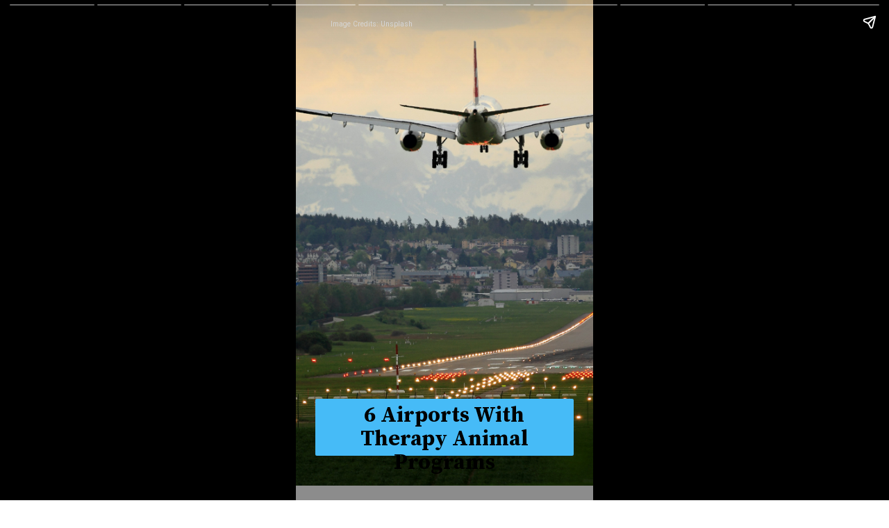

--- FILE ---
content_type: text/html; charset=utf-8
request_url: https://curlytales.com/web-stories/6-airports-with-therapy-animal-programs/
body_size: 11360
content:
<!DOCTYPE html>
<html amp="" lang="en-US" transformed="self;v=1" i-amphtml-layout=""><head><meta charset="utf-8"><meta name="viewport" content="width=device-width,minimum-scale=1"><link rel="modulepreload" href="https://cdn.ampproject.org/v0.mjs" as="script" crossorigin="anonymous"><link rel="preconnect" href="https://cdn.ampproject.org"><link rel="preload" as="script" href="https://cdn.ampproject.org/v0/amp-story-1.0.js"><style amp-runtime="" i-amphtml-version="012512221826001">html{overflow-x:hidden!important}html.i-amphtml-fie{height:100%!important;width:100%!important}html:not([amp4ads]),html:not([amp4ads]) body{height:auto!important}html:not([amp4ads]) body{margin:0!important}body{-webkit-text-size-adjust:100%;-moz-text-size-adjust:100%;-ms-text-size-adjust:100%;text-size-adjust:100%}html.i-amphtml-singledoc.i-amphtml-embedded{-ms-touch-action:pan-y pinch-zoom;touch-action:pan-y pinch-zoom}html.i-amphtml-fie>body,html.i-amphtml-singledoc>body{overflow:visible!important}html.i-amphtml-fie:not(.i-amphtml-inabox)>body,html.i-amphtml-singledoc:not(.i-amphtml-inabox)>body{position:relative!important}html.i-amphtml-ios-embed-legacy>body{overflow-x:hidden!important;overflow-y:auto!important;position:absolute!important}html.i-amphtml-ios-embed{overflow-y:auto!important;position:static}#i-amphtml-wrapper{overflow-x:hidden!important;overflow-y:auto!important;position:absolute!important;top:0!important;left:0!important;right:0!important;bottom:0!important;margin:0!important;display:block!important}html.i-amphtml-ios-embed.i-amphtml-ios-overscroll,html.i-amphtml-ios-embed.i-amphtml-ios-overscroll>#i-amphtml-wrapper{-webkit-overflow-scrolling:touch!important}#i-amphtml-wrapper>body{position:relative!important;border-top:1px solid transparent!important}#i-amphtml-wrapper+body{visibility:visible}#i-amphtml-wrapper+body .i-amphtml-lightbox-element,#i-amphtml-wrapper+body[i-amphtml-lightbox]{visibility:hidden}#i-amphtml-wrapper+body[i-amphtml-lightbox] .i-amphtml-lightbox-element{visibility:visible}#i-amphtml-wrapper.i-amphtml-scroll-disabled,.i-amphtml-scroll-disabled{overflow-x:hidden!important;overflow-y:hidden!important}amp-instagram{padding:54px 0px 0px!important;background-color:#fff}amp-iframe iframe{box-sizing:border-box!important}[amp-access][amp-access-hide]{display:none}[subscriptions-dialog],body:not(.i-amphtml-subs-ready) [subscriptions-action],body:not(.i-amphtml-subs-ready) [subscriptions-section]{display:none!important}amp-experiment,amp-live-list>[update]{display:none}amp-list[resizable-children]>.i-amphtml-loading-container.amp-hidden{display:none!important}amp-list [fetch-error],amp-list[load-more] [load-more-button],amp-list[load-more] [load-more-end],amp-list[load-more] [load-more-failed],amp-list[load-more] [load-more-loading]{display:none}amp-list[diffable] div[role=list]{display:block}amp-story-page,amp-story[standalone]{min-height:1px!important;display:block!important;height:100%!important;margin:0!important;padding:0!important;overflow:hidden!important;width:100%!important}amp-story[standalone]{background-color:#000!important;position:relative!important}amp-story-page{background-color:#757575}amp-story .amp-active>div,amp-story .i-amphtml-loader-background{display:none!important}amp-story-page:not(:first-of-type):not([distance]):not([active]){transform:translateY(1000vh)!important}amp-autocomplete{position:relative!important;display:inline-block!important}amp-autocomplete>input,amp-autocomplete>textarea{padding:0.5rem;border:1px solid rgba(0,0,0,.33)}.i-amphtml-autocomplete-results,amp-autocomplete>input,amp-autocomplete>textarea{font-size:1rem;line-height:1.5rem}[amp-fx^=fly-in]{visibility:hidden}amp-script[nodom],amp-script[sandboxed]{position:fixed!important;top:0!important;width:1px!important;height:1px!important;overflow:hidden!important;visibility:hidden}
/*# sourceURL=/css/ampdoc.css*/[hidden]{display:none!important}.i-amphtml-element{display:inline-block}.i-amphtml-blurry-placeholder{transition:opacity 0.3s cubic-bezier(0.0,0.0,0.2,1)!important;pointer-events:none}[layout=nodisplay]:not(.i-amphtml-element){display:none!important}.i-amphtml-layout-fixed,[layout=fixed][width][height]:not(.i-amphtml-layout-fixed){display:inline-block;position:relative}.i-amphtml-layout-responsive,[layout=responsive][width][height]:not(.i-amphtml-layout-responsive),[width][height][heights]:not([layout]):not(.i-amphtml-layout-responsive),[width][height][sizes]:not(img):not([layout]):not(.i-amphtml-layout-responsive){display:block;position:relative}.i-amphtml-layout-intrinsic,[layout=intrinsic][width][height]:not(.i-amphtml-layout-intrinsic){display:inline-block;position:relative;max-width:100%}.i-amphtml-layout-intrinsic .i-amphtml-sizer{max-width:100%}.i-amphtml-intrinsic-sizer{max-width:100%;display:block!important}.i-amphtml-layout-container,.i-amphtml-layout-fixed-height,[layout=container],[layout=fixed-height][height]:not(.i-amphtml-layout-fixed-height){display:block;position:relative}.i-amphtml-layout-fill,.i-amphtml-layout-fill.i-amphtml-notbuilt,[layout=fill]:not(.i-amphtml-layout-fill),body noscript>*{display:block;overflow:hidden!important;position:absolute;top:0;left:0;bottom:0;right:0}body noscript>*{position:absolute!important;width:100%;height:100%;z-index:2}body noscript{display:inline!important}.i-amphtml-layout-flex-item,[layout=flex-item]:not(.i-amphtml-layout-flex-item){display:block;position:relative;-ms-flex:1 1 auto;flex:1 1 auto}.i-amphtml-layout-fluid{position:relative}.i-amphtml-layout-size-defined{overflow:hidden!important}.i-amphtml-layout-awaiting-size{position:absolute!important;top:auto!important;bottom:auto!important}i-amphtml-sizer{display:block!important}@supports (aspect-ratio:1/1){i-amphtml-sizer.i-amphtml-disable-ar{display:none!important}}.i-amphtml-blurry-placeholder,.i-amphtml-fill-content{display:block;height:0;max-height:100%;max-width:100%;min-height:100%;min-width:100%;width:0;margin:auto}.i-amphtml-layout-size-defined .i-amphtml-fill-content{position:absolute;top:0;left:0;bottom:0;right:0}.i-amphtml-replaced-content,.i-amphtml-screen-reader{padding:0!important;border:none!important}.i-amphtml-screen-reader{position:fixed!important;top:0px!important;left:0px!important;width:4px!important;height:4px!important;opacity:0!important;overflow:hidden!important;margin:0!important;display:block!important;visibility:visible!important}.i-amphtml-screen-reader~.i-amphtml-screen-reader{left:8px!important}.i-amphtml-screen-reader~.i-amphtml-screen-reader~.i-amphtml-screen-reader{left:12px!important}.i-amphtml-screen-reader~.i-amphtml-screen-reader~.i-amphtml-screen-reader~.i-amphtml-screen-reader{left:16px!important}.i-amphtml-unresolved{position:relative;overflow:hidden!important}.i-amphtml-select-disabled{-webkit-user-select:none!important;-ms-user-select:none!important;user-select:none!important}.i-amphtml-notbuilt,[layout]:not(.i-amphtml-element),[width][height][heights]:not([layout]):not(.i-amphtml-element),[width][height][sizes]:not(img):not([layout]):not(.i-amphtml-element){position:relative;overflow:hidden!important;color:transparent!important}.i-amphtml-notbuilt:not(.i-amphtml-layout-container)>*,[layout]:not([layout=container]):not(.i-amphtml-element)>*,[width][height][heights]:not([layout]):not(.i-amphtml-element)>*,[width][height][sizes]:not([layout]):not(.i-amphtml-element)>*{display:none}amp-img:not(.i-amphtml-element)[i-amphtml-ssr]>img.i-amphtml-fill-content{display:block}.i-amphtml-notbuilt:not(.i-amphtml-layout-container),[layout]:not([layout=container]):not(.i-amphtml-element),[width][height][heights]:not([layout]):not(.i-amphtml-element),[width][height][sizes]:not(img):not([layout]):not(.i-amphtml-element){color:transparent!important;line-height:0!important}.i-amphtml-ghost{visibility:hidden!important}.i-amphtml-element>[placeholder],[layout]:not(.i-amphtml-element)>[placeholder],[width][height][heights]:not([layout]):not(.i-amphtml-element)>[placeholder],[width][height][sizes]:not([layout]):not(.i-amphtml-element)>[placeholder]{display:block;line-height:normal}.i-amphtml-element>[placeholder].amp-hidden,.i-amphtml-element>[placeholder].hidden{visibility:hidden}.i-amphtml-element:not(.amp-notsupported)>[fallback],.i-amphtml-layout-container>[placeholder].amp-hidden,.i-amphtml-layout-container>[placeholder].hidden{display:none}.i-amphtml-layout-size-defined>[fallback],.i-amphtml-layout-size-defined>[placeholder]{position:absolute!important;top:0!important;left:0!important;right:0!important;bottom:0!important;z-index:1}amp-img[i-amphtml-ssr]:not(.i-amphtml-element)>[placeholder]{z-index:auto}.i-amphtml-notbuilt>[placeholder]{display:block!important}.i-amphtml-hidden-by-media-query{display:none!important}.i-amphtml-element-error{background:red!important;color:#fff!important;position:relative!important}.i-amphtml-element-error:before{content:attr(error-message)}i-amp-scroll-container,i-amphtml-scroll-container{position:absolute;top:0;left:0;right:0;bottom:0;display:block}i-amp-scroll-container.amp-active,i-amphtml-scroll-container.amp-active{overflow:auto;-webkit-overflow-scrolling:touch}.i-amphtml-loading-container{display:block!important;pointer-events:none;z-index:1}.i-amphtml-notbuilt>.i-amphtml-loading-container{display:block!important}.i-amphtml-loading-container.amp-hidden{visibility:hidden}.i-amphtml-element>[overflow]{cursor:pointer;position:relative;z-index:2;visibility:hidden;display:initial;line-height:normal}.i-amphtml-layout-size-defined>[overflow]{position:absolute}.i-amphtml-element>[overflow].amp-visible{visibility:visible}template{display:none!important}.amp-border-box,.amp-border-box *,.amp-border-box :after,.amp-border-box :before{box-sizing:border-box}amp-pixel{display:none!important}amp-analytics,amp-auto-ads,amp-story-auto-ads{position:fixed!important;top:0!important;width:1px!important;height:1px!important;overflow:hidden!important;visibility:hidden}amp-story{visibility:hidden!important}html.i-amphtml-fie>amp-analytics{position:initial!important}[visible-when-invalid]:not(.visible),form [submit-error],form [submit-success],form [submitting]{display:none}amp-accordion{display:block!important}@media (min-width:1px){:where(amp-accordion>section)>:first-child{margin:0;background-color:#efefef;padding-right:20px;border:1px solid #dfdfdf}:where(amp-accordion>section)>:last-child{margin:0}}amp-accordion>section{float:none!important}amp-accordion>section>*{float:none!important;display:block!important;overflow:hidden!important;position:relative!important}amp-accordion,amp-accordion>section{margin:0}amp-accordion:not(.i-amphtml-built)>section>:last-child{display:none!important}amp-accordion:not(.i-amphtml-built)>section[expanded]>:last-child{display:block!important}
/*# sourceURL=/css/ampshared.css*/</style><meta name="amp-story-generator-name" content="Web Stories for WordPress"><meta name="amp-story-generator-version" content="1.42.0"><meta name="robots" content="index, follow, max-snippet:-1, max-image-preview:large, max-video-preview:-1"><meta name="description" content="Here are a few airports known for having therapy animals:"><meta property="og:locale" content="en_US"><meta property="og:type" content="article"><meta property="og:title" content="6 Airports With Therapy Animal Programs"><meta property="og:description" content="Here are a few airports known for having therapy animals:"><meta property="og:url" content="https://curlytales.com/web-stories/6-airports-with-therapy-animal-programs/"><meta property="og:site_name" content="Curly Tales"><meta property="article:publisher" content="https://www.facebook.com/curlytales/"><meta property="og:image" content="https://curlytales.com/wp-content/uploads/2023/06/cropped-AI-Travel.jpg"><meta property="og:image:width" content="640"><meta property="og:image:height" content="853"><meta property="og:image:type" content="image/jpeg"><meta name="twitter:card" content="summary_large_image"><meta name="twitter:site" content="@CurlyTalesIndia"><meta property="article:published_time" content="2023-06-07T23:41:01+05:30" class="yoast-seo-meta-tag"><meta property="article:modified_time" content="2023-06-07T23:41:03+05:30" class="yoast-seo-meta-tag"><link rel="preconnect" href="https://fonts.gstatic.com" crossorigin=""><link rel="dns-prefetch" href="https://fonts.gstatic.com"><link href="https://images.unsplash.com/photo-1556388158-158ea5ccacbd?ixid=M3wxMzcxOTN8MHwxfHNlYXJjaHwyfHxhaXJwb3J0fGVufDB8fHx8MTY4NjEzMjg1MHww&amp;ixlib=rb-4.0.3&amp;fm=jpg&amp;w=5046&amp;h=3364&amp;fit=max" rel="preload" as="image"><link rel="preconnect" href="https://fonts.gstatic.com/" crossorigin=""><script async="" src="https://cdn.ampproject.org/v0.mjs" type="module" crossorigin="anonymous"></script><script async nomodule src="https://cdn.ampproject.org/v0.js" crossorigin="anonymous"></script><script async="" src="https://cdn.ampproject.org/v0/amp-story-1.0.mjs" custom-element="amp-story" type="module" crossorigin="anonymous"></script><script async nomodule src="https://cdn.ampproject.org/v0/amp-story-1.0.js" crossorigin="anonymous" custom-element="amp-story"></script><script src="https://cdn.ampproject.org/v0/amp-analytics-0.1.mjs" async="" custom-element="amp-analytics" type="module" crossorigin="anonymous"></script><script async nomodule src="https://cdn.ampproject.org/v0/amp-analytics-0.1.js" crossorigin="anonymous" custom-element="amp-analytics"></script><script src="https://cdn.ampproject.org/v0/amp-story-auto-ads-0.1.mjs" async="" custom-element="amp-story-auto-ads" type="module" crossorigin="anonymous"></script><script async nomodule src="https://cdn.ampproject.org/v0/amp-story-auto-ads-0.1.js" crossorigin="anonymous" custom-element="amp-story-auto-ads"></script><link href="https://fonts.googleapis.com/css2?display=swap&amp;family=Source+Serif+Pro%3Awght%40700&amp;family=Roboto" rel="stylesheet"><style amp-custom="">h2{font-weight:normal}amp-story-page{background-color:#131516}amp-story-grid-layer{overflow:visible}@media (max-aspect-ratio: 9 / 16){@media (min-aspect-ratio: 320 / 678){amp-story-grid-layer.grid-layer{margin-top:calc(( 100% / .5625 - 100% / .66666666666667 ) / 2)}}}@media not all and (min-resolution:.001dpcm){@media{p.text-wrapper > span{font-size:calc(100% - .5px)}}}.page-fullbleed-area{position:absolute;overflow:hidden;width:100%;left:0;height:calc(1.1851851851852 * 100%);top:calc(( 1 - 1.1851851851852 ) * 100% / 2)}.page-safe-area{overflow:visible;position:absolute;top:0;bottom:0;left:0;right:0;width:100%;height:calc(.84375 * 100%);margin:auto 0}.mask{position:absolute;overflow:hidden}.fill{position:absolute;top:0;left:0;right:0;bottom:0;margin:0}@media (prefers-reduced-motion: no-preference){.animation-wrapper{opacity:var(--initial-opacity);transform:var(--initial-transform)}}._ad665f9{background-color:#0c260c}._6120891{position:absolute;pointer-events:none;left:0;top:-9.25926%;width:100%;height:118.51852%;opacity:1}._89d52dd{pointer-events:initial;width:100%;height:100%;display:block;position:absolute;top:0;left:0;z-index:0}._a0c7ad2{position:absolute;width:266.66667%;height:100%;left:-83.33334%;top:0%}._3d55208{position:absolute;pointer-events:none;left:6.5534%;top:83.33333%;width:86.8932%;height:12.78317%;opacity:1}._335fefa{pointer-events:initial;width:100%;height:100%;display:block;position:absolute;top:0;left:0;z-index:0;border-radius:.55865921787709% .55865921787709% .55865921787709% .55865921787709%/2.5316455696203% 2.5316455696203% 2.5316455696203% 2.5316455696203%;background-clip:content-box;background-color:#46bbf7}._78617be{white-space:pre-line;overflow-wrap:break-word;word-break:break-word;margin:.64106145251397% 0;font-family:"Source Serif Pro",serif;font-size:.485437em;line-height:1.1;text-align:center;padding:1.1173184357542% 2.2346368715084%;color:#000}._47e5cc9{font-weight:700}._bfd2e36{position:absolute;pointer-events:none;left:11.65049%;top:-1.45631%;width:65.29126%;height:1.94175%;opacity:1}._f8446d6{pointer-events:initial;width:100%;height:100%;display:block;position:absolute;top:0;left:0;z-index:0;border-radius:.74349442379182% .74349442379182% .74349442379182% .74349442379182%/16.666666666667% 16.666666666667% 16.666666666667% 16.666666666667%}._6b8772c{white-space:pre-line;overflow-wrap:break-word;word-break:break-word;margin:-.052276951672862% 0;font-family:"Roboto",sans-serif;font-size:.161812em;line-height:1.2;text-align:left;padding:0;color:#000}._4bbb41a{color:#fff}._e7bbfbe{background-color:#8c8c8c}._254c3af{width:100%;height:100%;display:block;position:absolute;top:0;left:0}._35c9a49{position:absolute;width:161.58702%;height:100%;left:-30.79351%;top:0%}._8483da1{position:absolute;pointer-events:none;left:11.65049%;top:-1.94175%;width:35.19417%;height:1.94175%;opacity:1}._d57e1c7{pointer-events:initial;width:100%;height:100%;display:block;position:absolute;top:0;left:0;z-index:0;border-radius:1.3793103448276% 1.3793103448276% 1.3793103448276% 1.3793103448276%/16.666666666667% 16.666666666667% 16.666666666667% 16.666666666667%}._bfbec04{white-space:pre-line;overflow-wrap:break-word;word-break:break-word;margin:-.09698275862069% 0;font-family:"Roboto",sans-serif;font-size:.161812em;line-height:1.2;text-align:left;padding:0;color:#000}._f22edcb{position:absolute;pointer-events:none;left:8.00971%;top:22.65372%;width:83.98058%;height:16.01942%;opacity:1}._cfdb153{pointer-events:initial;width:100%;height:100%;display:block;position:absolute;top:0;left:0;z-index:0;border-radius:.57803468208092% .57803468208092% .57803468208092% .57803468208092%/2.020202020202% 2.020202020202% 2.020202020202% 2.020202020202%;background-clip:content-box;background-color:#46bbf7}._285bd25{white-space:pre-line;overflow-wrap:break-word;word-break:break-word;margin:.44219653179191% 0;font-family:"Source Serif Pro",serif;font-size:.323625em;line-height:1.1;text-align:center;padding:1.1560693641618% 2.3121387283237%;color:#000}._69351e9{background-color:#c0a68c}._6957f5c{position:absolute;width:118.53333%;height:100%;left:-9.26667%;top:0%}._d8bb351{position:absolute;pointer-events:none;left:8.00971%;top:89.96764%;width:83.98058%;height:8.89968%;opacity:1}._593a79e{pointer-events:initial;width:100%;height:100%;display:block;position:absolute;top:0;left:0;z-index:0;border-radius:.57803468208092% .57803468208092% .57803468208092% .57803468208092%/3.6363636363636% 3.6363636363636% 3.6363636363636% 3.6363636363636%;background-clip:content-box;background-color:#46bbf7}._8b29584{background-color:#a6d9d9}._6074d88{position:absolute;width:118.57814%;height:100%;left:-9.28907%;top:0%}._603ebc7{position:absolute;pointer-events:none;left:8.00971%;top:70.22654%;width:83.98058%;height:23.13916%;opacity:1}._92f21ee{pointer-events:initial;width:100%;height:100%;display:block;position:absolute;top:0;left:0;z-index:0;border-radius:.57803468208092% .57803468208092% .57803468208092% .57803468208092%/1.3986013986014% 1.3986013986014% 1.3986013986014% 1.3986013986014%;background-clip:content-box;background-color:#46bbf7}._6bb060d{background-color:#a62626}._411385a{position:absolute;width:118.51852%;height:100%;left:-9.25926%;top:0%}._bbd4cb3{position:absolute;pointer-events:none;left:8.00971%;top:75.08091%;width:83.98058%;height:19.57929%;opacity:1}._e8343f9{pointer-events:initial;width:100%;height:100%;display:block;position:absolute;top:0;left:0;z-index:0;border-radius:.57803468208092% .57803468208092% .57803468208092% .57803468208092%/1.6528925619835% 1.6528925619835% 1.6528925619835% 1.6528925619835%;background-clip:content-box;background-color:#46bbf7}._1f51b64{background-color:#d9c0a6}._0addee6{position:absolute;width:133.33334%;height:100%;left:-16.66667%;top:0%}._4abbccc{background-color:#d9f3f3}._6f2d623{position:absolute;width:131.56954%;height:100%;left:-15.78477%;top:0%}._28404d3{position:absolute;pointer-events:none;left:8.00971%;top:71.19741%;width:83.98058%;height:23.13916%;opacity:1}._59ce8cc{background-color:#402626}._6789cb4{position:absolute;width:110.87408%;height:100%;left:-5.43704%;top:0%}._eb0610b{position:absolute;pointer-events:none;left:8.00971%;top:78.64078%;width:83.98058%;height:16.01942%;opacity:1}._7ecc767{background-color:#d9d9d9}._a9d0a8d{position:absolute;pointer-events:none;left:8.00971%;top:78.80259%;width:83.98058%;height:12.29773%;opacity:1}._6e43c00{pointer-events:initial;width:100%;height:100%;display:block;position:absolute;top:0;left:0;z-index:0;border-radius:.57803468208092% .57803468208092% .57803468208092% .57803468208092%/2.6315789473684% 2.6315789473684% 2.6315789473684% 2.6315789473684%;background-clip:content-box;background-color:#46bbf7}._4f8ba44{position:absolute;pointer-events:none;left:8.00971%;top:78.9644%;width:83.98058%;height:8.89968%;opacity:1}

/*# sourceURL=amp-custom.css */</style><link rel="alternate" type="application/rss+xml" title="Curly Tales » Feed" href="https://curlytales.com/feed/"><link rel="alternate" type="application/rss+xml" title="Curly Tales » Comments Feed" href="https://curlytales.com/comments/feed/"><link rel="alternate" type="application/rss+xml" title="Curly Tales » Stories Feed" href="https://curlytales.com/web-stories/feed/"><title>6 Airports With Therapy Animal Programs</title><link rel="canonical" href="https://curlytales.com/web-stories/6-airports-with-therapy-animal-programs/"><script type="application/ld+json">{"@context":"https://schema.org","@type":"Article","mainEntityOfPage":{"@type":"WebPage","@id":"https://curlytales.com/web-stories/6-airports-with-therapy-animal-programs/"},"headline":"6 Airports With Therapy Animal Programs","description":"Here are a few airports known for having therapy animals:","image":"https://curlytales.com/wp-content/uploads/2023/06/cropped-AI-Travel.jpg","datePublished":"2023-06-07T23:41:01+05:30","dateModified":"2023-06-07T23:41:03+05:30","author":[{"@type":"Person","name":"Tejashee Kashyap","url":"https://curlytales.com/author/tejashee-k/"}],"publisher":{"@context":"https://schema.org","@type":"Organization","name":"Curly Tales","url":"https://curlytales.com/","logo":{"@type":"ImageObject","url":"https://curlytales.com/wp-content/uploads/2024/09/ct-logo-600x60-1.png","width":600,"height":60},"sameAs":["https://www.facebook.com/curlytales","https://twitter.com/CurlyTalesIndia","https://www.instagram.com/curly.tales/"]},"articleBody":"6 Airports With Therapy Animal Programs6 Airports With Therapy Animal ProgramsImage Credits: UnsplashImage Credits: UnsplashMany airports around the world have recognised the benefits of therapy animals in reducing stress and anxiety for travellers.Image Credits: UnsplashHere are a few airports known for having therapy animals:Image Credits: Unsplash1. San Francisco International Airport\n&nbsp;They have a program called \"Wag Brigade\" where trained pets roam the terminals to provide comfort to passengers.Image Credits: Unsplash2. Los Angeles International Airport\nLAX also has a therapy dog program called \"PUP (Pets Unstressing Passengers)\"Image Credits: Unsplash3. Denver International Airport&nbsp;\nThey have a program that brings therapy dogs to the airport to offer comfort and stress relief to travellers.Image Credits: Unsplash4. Minneapolis-St. Paul International Airport\nThey include therapy dogs and their handlers who walk around the airport providing companionship to passengers.Image Credits: Unsplash5. Portland International Airport &nbsp;This place allows trained therapy dogs to roam the terminal and provide emotional support.Image Credits: Unsplash6. Miami International Airport&nbsp;\nThis airport allows pets within the airport to interact with passengers.Image Credits: UnsplashHave you been to any of these airports?&nbsp;"}</script><script type="application/ld+json">{"@context":"https://schema.org","@type":"NewsMediaOrganization","name":"Curly Tales","url":"https://curlytales.com/","logo":{"@type":"ImageObject","url":"https://curlytales.com/wp-content/uploads/2024/09/ct-logo-600x60-1.png","width":600,"height":60},"sameAs":["https://www.facebook.com/curlytales","https://twitter.com/CurlyTalesIndia","https://www.instagram.com/curly.tales/"]}</script><script type="application/ld+json">
    {
        "@context": "http://schema.org/",
        "@type": "WebPage",
        "name": "6 Airports With Therapy Animal Programs",
        "description": "Here are a few airports known for having therapy animals:",
        "keywords": "",
        "publisher": {
            "@type": "Organization",
            "name":"Curly Tales",
            "url":"https://curlytales.com/",
            "logo":{
                "@type":"ImageObject",
                "url":"https://curlytales.com/wp-content/uploads/2024/09/ct-logo-600x60-1.png",
                "width":600,
                "height":60
            },
            "address":{
                "@type":"PostalAddress",
                "streetAddress":"Curly Tales, Fork Media Group",
                "addressLocality":"LG-A 10-12, Art Guild House, Phoenix Marketcity, Kurla West, Mumbai",
                "addressRegion":"India",
                "postalCode":"400070"
            },
            "sameAs":[
                "https://www.facebook.com/curlytales",
                "https://twitter.com/CurlyTalesIndia",
                "https://www.instagram.com/curly.tales/",
                "https://www.youtube.com/@curlytalesdigital/"
            ]
        },
        "url": "https://curlytales.com/web-stories/6-airports-with-therapy-animal-programs/"
    }
    </script><link rel="https://api.w.org/" href="https://curlytales.com/wp-json/"><link rel="alternate" title="JSON" type="application/json" href="https://curlytales.com/wp-json/web-stories/v1/web-story/443190"><link rel="EditURI" type="application/rsd+xml" title="RSD" href="https://curlytales.com/xmlrpc.php?rsd"><link rel="prev" title="8 Places In The World Where Women Are Not Allowed To Enter" href="https://curlytales.com/web-stories/places-in-the-world-where-women-are-not-allowed-to-enter/"><link rel="next" title="8 Things You Should Know About Asia’s Cleanest Village" href="https://curlytales.com/web-stories/8-things-you-should-know-about-asias-cleanest-village/"><link rel="shortlink" href="https://curlytales.com/?p=443190"><link rel="alternate" title="oEmbed (JSON)" type="application/json+oembed" href="https://curlytales.com/wp-json/oembed/1.0/embed?url=https%3A%2F%2Fcurlytales.com%2Fweb-stories%2F6-airports-with-therapy-animal-programs%2F"><link rel="alternate" title="oEmbed (XML)" type="text/xml+oembed" href="https://curlytales.com/wp-json/oembed/1.0/embed?url=https%3A%2F%2Fcurlytales.com%2Fweb-stories%2F6-airports-with-therapy-animal-programs%2F&amp;format=xml"><script amp-onerror="">document.querySelector("script[src*='/v0.js']").onerror=function(){document.querySelector('style[amp-boilerplate]').textContent=''}</script><style amp-boilerplate="">body{-webkit-animation:-amp-start 8s steps(1,end) 0s 1 normal both;-moz-animation:-amp-start 8s steps(1,end) 0s 1 normal both;-ms-animation:-amp-start 8s steps(1,end) 0s 1 normal both;animation:-amp-start 8s steps(1,end) 0s 1 normal both}@-webkit-keyframes -amp-start{from{visibility:hidden}to{visibility:visible}}@-moz-keyframes -amp-start{from{visibility:hidden}to{visibility:visible}}@-ms-keyframes -amp-start{from{visibility:hidden}to{visibility:visible}}@-o-keyframes -amp-start{from{visibility:hidden}to{visibility:visible}}@keyframes -amp-start{from{visibility:hidden}to{visibility:visible}}</style><noscript><style amp-boilerplate="">body{-webkit-animation:none;-moz-animation:none;-ms-animation:none;animation:none}</style></noscript><link rel="stylesheet" amp-extension="amp-story" href="https://cdn.ampproject.org/v0/amp-story-1.0.css"><script amp-story-dvh-polyfill="">"use strict";if(!self.CSS||!CSS.supports||!CSS.supports("height:1dvh")){function e(){document.documentElement.style.setProperty("--story-dvh",innerHeight/100+"px","important")}addEventListener("resize",e,{passive:!0}),e()}</script></head><body><amp-story standalone="" publisher="Curly Tales" publisher-logo-src="https://curlytales.com/wp-content/uploads/2020/08/Logo-2.png" title="6 Airports With Therapy Animal Programs" poster-portrait-src="https://curlytales.com/wp-content/uploads/2023/06/cropped-AI-Travel.jpg" class="i-amphtml-layout-container" i-amphtml-layout="container"><amp-story-page id="c1132922-b089-4b21-815f-f7b748b047c1" auto-advance-after="9s" class="i-amphtml-layout-container" i-amphtml-layout="container"><amp-story-grid-layer template="vertical" aspect-ratio="412:618" class="grid-layer i-amphtml-layout-container" i-amphtml-layout="container" style="--aspect-ratio:412/618;"><div class="_ad665f9 page-fullbleed-area"><div class="page-safe-area"><div class="_6120891"><div class="_89d52dd mask" id="el-ff95de78-b71b-446a-b4e9-6a7d4ca79d3b"><div data-leaf-element="true" class="_a0c7ad2"><amp-img layout="fill" src="https://images.unsplash.com/photo-1556388158-158ea5ccacbd?ixid=M3wxMzcxOTN8MHwxfHNlYXJjaHwyfHxhaXJwb3J0fGVufDB8fHx8MTY4NjEzMjg1MHww&amp;ixlib=rb-4.0.3&amp;fm=jpg&amp;w=5046&amp;h=3364&amp;fit=max" alt="white biplane" srcset="https://images.unsplash.com/photo-1556388158-158ea5ccacbd?ixid=M3wxMzcxOTN8MHwxfHNlYXJjaHwyfHxhaXJwb3J0fGVufDB8fHx8MTY4NjEzMjg1MHww&amp;ixlib=rb-4.0.3&amp;fm=jpg&amp;w=5046&amp;h=3364&amp;fit=max 5046w, https://images.unsplash.com/photo-1556388158-158ea5ccacbd?ixid=M3wxMzcxOTN8MHwxfHNlYXJjaHwyfHxhaXJwb3J0fGVufDB8fHx8MTY4NjEzMjg1MHww&amp;ixlib=rb-4.0.3&amp;fm=jpg&amp;w=4036&amp;h=2691&amp;fit=max 4036w, https://images.unsplash.com/photo-1556388158-158ea5ccacbd?ixid=M3wxMzcxOTN8MHwxfHNlYXJjaHwyfHxhaXJwb3J0fGVufDB8fHx8MTY4NjEzMjg1MHww&amp;ixlib=rb-4.0.3&amp;fm=jpg&amp;w=3027&amp;h=2018&amp;fit=max 3027w, https://images.unsplash.com/photo-1556388158-158ea5ccacbd?ixid=M3wxMzcxOTN8MHwxfHNlYXJjaHwyfHxhaXJwb3J0fGVufDB8fHx8MTY4NjEzMjg1MHww&amp;ixlib=rb-4.0.3&amp;fm=jpg&amp;w=2018&amp;h=1345&amp;fit=max 2018w, https://images.unsplash.com/photo-1556388158-158ea5ccacbd?ixid=M3wxMzcxOTN8MHwxfHNlYXJjaHwyfHxhaXJwb3J0fGVufDB8fHx8MTY4NjEzMjg1MHww&amp;ixlib=rb-4.0.3&amp;fm=jpg&amp;w=1009&amp;h=673&amp;fit=max 1009w, https://images.unsplash.com/photo-1556388158-158ea5ccacbd?ixid=M3wxMzcxOTN8MHwxfHNlYXJjaHwyfHxhaXJwb3J0fGVufDB8fHx8MTY4NjEzMjg1MHww&amp;ixlib=rb-4.0.3&amp;fm=jpg&amp;w=340&amp;h=227&amp;fit=max 340w" sizes="(min-width: 1024px) 45vh, 100vw" disable-inline-width="true" class="i-amphtml-layout-fill i-amphtml-layout-size-defined" i-amphtml-layout="fill"></amp-img></div></div></div></div></div></amp-story-grid-layer><amp-story-grid-layer template="vertical" aspect-ratio="412:618" class="grid-layer i-amphtml-layout-container" i-amphtml-layout="container" style="--aspect-ratio:412/618;"><div class="page-fullbleed-area"><div class="page-safe-area"><div class="_3d55208"><div id="el-bf2cac73-8897-492c-815b-12c47319afde" class="_335fefa"><h2 class="_78617be fill text-wrapper"><span><span class="_47e5cc9">6 Airports With Therapy Animal Programs</span></span></h2></div></div><div class="_bfd2e36"><div id="el-ce28d622-1206-418e-a3f7-41b221b96f2e" class="_f8446d6"><p class="_6b8772c fill text-wrapper"><span><span class="_4bbb41a">Image Credits: Unsplash</span></span></p></div></div></div></div></amp-story-grid-layer></amp-story-page><amp-story-page id="754f1bc5-be11-4e43-b08b-0383adbe8b7e" auto-advance-after="9s" class="i-amphtml-layout-container" i-amphtml-layout="container"><amp-story-animation layout="nodisplay" trigger="visibility" class="i-amphtml-layout-nodisplay" hidden="hidden" i-amphtml-layout="nodisplay"><script type="application/json">[{"selector":"#anim-b0c97a61-5a7e-473e-83b3-59730d477a47 [data-leaf-element=\"true\"]","keyframes":{"transform":["translate3d(-19.05691945509573%, 0, 0) translate(-25%, 0%) scale(1.5)","translate3d(0%, 0, 0) translate(0%, 0%) scale(1)"]},"delay":0,"duration":2000,"fill":"forwards"}]</script></amp-story-animation><amp-story-grid-layer template="vertical" aspect-ratio="412:618" class="grid-layer i-amphtml-layout-container" i-amphtml-layout="container" style="--aspect-ratio:412/618;"><div class="_e7bbfbe page-fullbleed-area"><div class="page-safe-area"><div class="_6120891"><div id="anim-b0c97a61-5a7e-473e-83b3-59730d477a47" class="_254c3af animation-wrapper"><div class="_89d52dd mask" id="el-e43e8585-2d91-478d-b838-140397aca0d2"><div data-leaf-element="true" class="_35c9a49"><amp-img layout="fill" src="https://images.unsplash.com/photo-1599864680574-3bca6e575477?ixid=M3wxMzcxOTN8MHwxfHNlYXJjaHwxfHxwZXRzJTIwYXQlMjBhaXJwb3J0fGVufDB8fHx8MTY4NjE2MDQzNHww&amp;ixlib=rb-4.0.3&amp;fm=jpg&amp;w=3024&amp;h=3327&amp;fit=max" alt="white and brown long coat medium dog sitting on gray concrete road during daytime" srcset="https://images.unsplash.com/photo-1599864680574-3bca6e575477?ixid=M3wxMzcxOTN8MHwxfHNlYXJjaHwxfHxwZXRzJTIwYXQlMjBhaXJwb3J0fGVufDB8fHx8MTY4NjE2MDQzNHww&amp;ixlib=rb-4.0.3&amp;fm=jpg&amp;w=3024&amp;h=3327&amp;fit=max 3024w, https://images.unsplash.com/photo-1599864680574-3bca6e575477?ixid=M3wxMzcxOTN8MHwxfHNlYXJjaHwxfHxwZXRzJTIwYXQlMjBhaXJwb3J0fGVufDB8fHx8MTY4NjE2MDQzNHww&amp;ixlib=rb-4.0.3&amp;fm=jpg&amp;w=2419&amp;h=2661&amp;fit=max 2419w, https://images.unsplash.com/photo-1599864680574-3bca6e575477?ixid=M3wxMzcxOTN8MHwxfHNlYXJjaHwxfHxwZXRzJTIwYXQlMjBhaXJwb3J0fGVufDB8fHx8MTY4NjE2MDQzNHww&amp;ixlib=rb-4.0.3&amp;fm=jpg&amp;w=1814&amp;h=1996&amp;fit=max 1814w, https://images.unsplash.com/photo-1599864680574-3bca6e575477?ixid=M3wxMzcxOTN8MHwxfHNlYXJjaHwxfHxwZXRzJTIwYXQlMjBhaXJwb3J0fGVufDB8fHx8MTY4NjE2MDQzNHww&amp;ixlib=rb-4.0.3&amp;fm=jpg&amp;w=1209&amp;h=1330&amp;fit=max 1209w, https://images.unsplash.com/photo-1599864680574-3bca6e575477?ixid=M3wxMzcxOTN8MHwxfHNlYXJjaHwxfHxwZXRzJTIwYXQlMjBhaXJwb3J0fGVufDB8fHx8MTY4NjE2MDQzNHww&amp;ixlib=rb-4.0.3&amp;fm=jpg&amp;w=604&amp;h=665&amp;fit=max 604w, https://images.unsplash.com/photo-1599864680574-3bca6e575477?ixid=M3wxMzcxOTN8MHwxfHNlYXJjaHwxfHxwZXRzJTIwYXQlMjBhaXJwb3J0fGVufDB8fHx8MTY4NjE2MDQzNHww&amp;ixlib=rb-4.0.3&amp;fm=jpg&amp;w=340&amp;h=374&amp;fit=max 340w" sizes="(min-width: 1024px) 49vh, 109vw" disable-inline-width="true" class="i-amphtml-layout-fill i-amphtml-layout-size-defined" i-amphtml-layout="fill"></amp-img></div></div></div></div></div></div></amp-story-grid-layer><amp-story-grid-layer template="vertical" aspect-ratio="412:618" class="grid-layer i-amphtml-layout-container" i-amphtml-layout="container" style="--aspect-ratio:412/618;"><div class="page-fullbleed-area"><div class="page-safe-area"><div class="_8483da1"><div id="el-783d26d3-319a-474d-ba51-bd6d38fa1072" class="_d57e1c7"><p class="_bfbec04 fill text-wrapper"><span>Image Credits: Unsplash</span></p></div></div><div class="_f22edcb"><div id="el-225d1f27-bbc8-4400-8b17-9ebf382868da" class="_cfdb153"><p class="_285bd25 fill text-wrapper"><span><span class="_47e5cc9">Many airports around the world have recognised the benefits of therapy animals in reducing stress and anxiety for travellers.</span></span></p></div></div></div></div></amp-story-grid-layer></amp-story-page><amp-story-page id="a9bcbe4d-dc06-4d00-9015-f177a52aa0ac" auto-advance-after="9s" class="i-amphtml-layout-container" i-amphtml-layout="container"><amp-story-animation layout="nodisplay" trigger="visibility" class="i-amphtml-layout-nodisplay" hidden="hidden" i-amphtml-layout="nodisplay"><script type="application/json">[{"selector":"#anim-bdc03386-0038-42f3-bf72-ba13b07feaa5 [data-leaf-element=\"true\"]","keyframes":{"transform":["translate3d(-7.817772522442571%, 0, 0) translate(-25%, 0%) scale(1.5)","translate3d(0%, 0, 0) translate(0%, 0%) scale(1)"]},"delay":0,"duration":2000,"fill":"forwards"}]</script></amp-story-animation><amp-story-grid-layer template="vertical" aspect-ratio="412:618" class="grid-layer i-amphtml-layout-container" i-amphtml-layout="container" style="--aspect-ratio:412/618;"><div class="_69351e9 page-fullbleed-area"><div class="page-safe-area"><div class="_6120891"><div id="anim-bdc03386-0038-42f3-bf72-ba13b07feaa5" class="_254c3af animation-wrapper"><div class="_89d52dd mask" id="el-667cd193-e06b-483b-965a-e03089e432bc"><div data-leaf-element="true" class="_6957f5c"><amp-img layout="fill" src="https://images.unsplash.com/photo-1592754862816-1a21a4ea2281?ixid=M3wxMzcxOTN8MHwxfHNlYXJjaHw0fHxwZXRzfGVufDB8fHx8MTY4NjE2MDUyNHww&amp;ixlib=rb-4.0.3&amp;fm=jpg&amp;w=2667&amp;h=4000&amp;fit=max" alt="yellow labrador retriever with tongue out" srcset="https://images.unsplash.com/photo-1592754862816-1a21a4ea2281?ixid=M3wxMzcxOTN8MHwxfHNlYXJjaHw0fHxwZXRzfGVufDB8fHx8MTY4NjE2MDUyNHww&amp;ixlib=rb-4.0.3&amp;fm=jpg&amp;w=2667&amp;h=4000&amp;fit=max 2667w, https://images.unsplash.com/photo-1592754862816-1a21a4ea2281?ixid=M3wxMzcxOTN8MHwxfHNlYXJjaHw0fHxwZXRzfGVufDB8fHx8MTY4NjE2MDUyNHww&amp;ixlib=rb-4.0.3&amp;fm=jpg&amp;w=2133&amp;h=3199&amp;fit=max 2133w, https://images.unsplash.com/photo-1592754862816-1a21a4ea2281?ixid=M3wxMzcxOTN8MHwxfHNlYXJjaHw0fHxwZXRzfGVufDB8fHx8MTY4NjE2MDUyNHww&amp;ixlib=rb-4.0.3&amp;fm=jpg&amp;w=1600&amp;h=2400&amp;fit=max 1600w, https://images.unsplash.com/photo-1592754862816-1a21a4ea2281?ixid=M3wxMzcxOTN8MHwxfHNlYXJjaHw0fHxwZXRzfGVufDB8fHx8MTY4NjE2MDUyNHww&amp;ixlib=rb-4.0.3&amp;fm=jpg&amp;w=1066&amp;h=1599&amp;fit=max 1066w, https://images.unsplash.com/photo-1592754862816-1a21a4ea2281?ixid=M3wxMzcxOTN8MHwxfHNlYXJjaHw0fHxwZXRzfGVufDB8fHx8MTY4NjE2MDUyNHww&amp;ixlib=rb-4.0.3&amp;fm=jpg&amp;w=533&amp;h=799&amp;fit=max 533w, https://images.unsplash.com/photo-1592754862816-1a21a4ea2281?ixid=M3wxMzcxOTN8MHwxfHNlYXJjaHw0fHxwZXRzfGVufDB8fHx8MTY4NjE2MDUyNHww&amp;ixlib=rb-4.0.3&amp;fm=jpg&amp;w=340&amp;h=510&amp;fit=max 340w" sizes="(min-width: 1024px) 47vh, 104vw" disable-inline-width="true" class="i-amphtml-layout-fill i-amphtml-layout-size-defined" i-amphtml-layout="fill"></amp-img></div></div></div></div></div></div></amp-story-grid-layer><amp-story-grid-layer template="vertical" aspect-ratio="412:618" class="grid-layer i-amphtml-layout-container" i-amphtml-layout="container" style="--aspect-ratio:412/618;"><div class="page-fullbleed-area"><div class="page-safe-area"><div class="_8483da1"><div id="el-b3ee5ddd-5f26-466b-8e42-5f71d1902d18" class="_d57e1c7"><p class="_bfbec04 fill text-wrapper"><span><span class="_4bbb41a">Image Credits: Unsplash</span></span></p></div></div><div class="_d8bb351"><div id="el-28df1de8-a4d6-4d9a-9d55-83a923b54548" class="_593a79e"><p class="_285bd25 fill text-wrapper"><span><span class="_47e5cc9">Here are a few airports known for having therapy animals:</span></span></p></div></div></div></div></amp-story-grid-layer></amp-story-page><amp-story-page id="222738c3-e4ce-4a81-827c-230ff922007d" auto-advance-after="9s" class="i-amphtml-layout-container" i-amphtml-layout="container"><amp-story-animation layout="nodisplay" trigger="visibility" class="i-amphtml-layout-nodisplay" hidden="hidden" i-amphtml-layout="nodisplay"><script type="application/json">[{"selector":"#anim-83d9f275-6a52-4e43-b66f-435e09e52b46 [data-leaf-element=\"true\"]","keyframes":{"transform":["translate3d(-7.8337101513764065%, 0, 0) translate(-25%, 0%) scale(1.5)","translate3d(0%, 0, 0) translate(0%, 0%) scale(1)"]},"delay":0,"duration":2000,"fill":"forwards"}]</script></amp-story-animation><amp-story-grid-layer template="vertical" aspect-ratio="412:618" class="grid-layer i-amphtml-layout-container" i-amphtml-layout="container" style="--aspect-ratio:412/618;"><div class="_8b29584 page-fullbleed-area"><div class="page-safe-area"><div class="_6120891"><div id="anim-83d9f275-6a52-4e43-b66f-435e09e52b46" class="_254c3af animation-wrapper"><div class="_89d52dd mask" id="el-dc8d358c-d0b9-48e7-bfe9-6e7f7c462c4f"><div data-leaf-element="true" class="_6074d88"><amp-img layout="fill" src="https://images.unsplash.com/photo-1592194996308-7b43878e84a6?ixid=M3wxMzcxOTN8MHwxfHNlYXJjaHwxfHxjYXRzfGVufDB8fHx8MTY4NjExOTUzNHww&amp;ixlib=rb-4.0.3&amp;fm=jpg&amp;w=5304&amp;h=7952&amp;fit=max" alt="white and brown long fur cat" srcset="https://images.unsplash.com/photo-1592194996308-7b43878e84a6?ixid=M3wxMzcxOTN8MHwxfHNlYXJjaHwxfHxjYXRzfGVufDB8fHx8MTY4NjExOTUzNHww&amp;ixlib=rb-4.0.3&amp;fm=jpg&amp;w=5304&amp;h=7952&amp;fit=max 5304w, https://images.unsplash.com/photo-1592194996308-7b43878e84a6?ixid=M3wxMzcxOTN8MHwxfHNlYXJjaHwxfHxjYXRzfGVufDB8fHx8MTY4NjExOTUzNHww&amp;ixlib=rb-4.0.3&amp;fm=jpg&amp;w=4243&amp;h=6361&amp;fit=max 4243w, https://images.unsplash.com/photo-1592194996308-7b43878e84a6?ixid=M3wxMzcxOTN8MHwxfHNlYXJjaHwxfHxjYXRzfGVufDB8fHx8MTY4NjExOTUzNHww&amp;ixlib=rb-4.0.3&amp;fm=jpg&amp;w=3182&amp;h=4771&amp;fit=max 3182w, https://images.unsplash.com/photo-1592194996308-7b43878e84a6?ixid=M3wxMzcxOTN8MHwxfHNlYXJjaHwxfHxjYXRzfGVufDB8fHx8MTY4NjExOTUzNHww&amp;ixlib=rb-4.0.3&amp;fm=jpg&amp;w=2121&amp;h=3180&amp;fit=max 2121w, https://images.unsplash.com/photo-1592194996308-7b43878e84a6?ixid=M3wxMzcxOTN8MHwxfHNlYXJjaHwxfHxjYXRzfGVufDB8fHx8MTY4NjExOTUzNHww&amp;ixlib=rb-4.0.3&amp;fm=jpg&amp;w=1060&amp;h=1589&amp;fit=max 1060w, https://images.unsplash.com/photo-1592194996308-7b43878e84a6?ixid=M3wxMzcxOTN8MHwxfHNlYXJjaHwxfHxjYXRzfGVufDB8fHx8MTY4NjExOTUzNHww&amp;ixlib=rb-4.0.3&amp;fm=jpg&amp;w=340&amp;h=510&amp;fit=max 340w" sizes="(min-width: 1024px) 45vh, 100vw" disable-inline-width="true" class="i-amphtml-layout-fill i-amphtml-layout-size-defined" i-amphtml-layout="fill"></amp-img></div></div></div></div></div></div></amp-story-grid-layer><amp-story-grid-layer template="vertical" aspect-ratio="412:618" class="grid-layer i-amphtml-layout-container" i-amphtml-layout="container" style="--aspect-ratio:412/618;"><div class="page-fullbleed-area"><div class="page-safe-area"><div class="_8483da1"><div id="el-cc212640-e580-48a8-813e-4ad87d6eedae" class="_d57e1c7"><p class="_bfbec04 fill text-wrapper"><span><span class="_4bbb41a">Image Credits: Unsplash</span></span></p></div></div><div class="_603ebc7"><div id="el-98195b36-a9a4-482e-9340-78584d4d6729" class="_92f21ee"><p class="_285bd25 fill text-wrapper"><span><span class="_47e5cc9">1. San Francisco International Airport</span>
<span class="_47e5cc9"> They have a program called "Wag Brigade" where trained pets roam the terminals to provide comfort to passengers.</span></span></p></div></div></div></div></amp-story-grid-layer></amp-story-page><amp-story-page id="4005264d-7f23-46e6-9447-41a3376058e1" auto-advance-after="9s" class="i-amphtml-layout-container" i-amphtml-layout="container"><amp-story-animation layout="nodisplay" trigger="visibility" class="i-amphtml-layout-nodisplay" hidden="hidden" i-amphtml-layout="nodisplay"><script type="application/json">[{"selector":"#anim-dcbd7669-2a4a-4f5c-acbf-89e39ee08cb6 [data-leaf-element=\"true\"]","keyframes":{"transform":["translate3d(-7.812499744007886%, 0, 0) translate(-25%, 0%) scale(1.5)","translate3d(0%, 0, 0) translate(0%, 0%) scale(1)"]},"delay":0,"duration":2000,"fill":"forwards"}]</script></amp-story-animation><amp-story-grid-layer template="vertical" aspect-ratio="412:618" class="grid-layer i-amphtml-layout-container" i-amphtml-layout="container" style="--aspect-ratio:412/618;"><div class="_6bb060d page-fullbleed-area"><div class="page-safe-area"><div class="_6120891"><div id="anim-dcbd7669-2a4a-4f5c-acbf-89e39ee08cb6" class="_254c3af animation-wrapper"><div class="_89d52dd mask" id="el-7c3773d8-9373-4223-9ee4-cad7d4baaa4a"><div data-leaf-element="true" class="_411385a"><amp-img layout="fill" src="https://images.unsplash.com/photo-1602250798140-fb1513d8f6a1?ixid=M3wxMzcxOTN8MHwxfHNlYXJjaHwxNnx8cHVwcGllc3xlbnwwfHx8fDE2ODYxNjA3Mjh8MA&amp;ixlib=rb-4.0.3&amp;fm=jpg&amp;w=2336&amp;h=3504&amp;fit=max" alt="brown and black long coated small dog" srcset="https://images.unsplash.com/photo-1602250798140-fb1513d8f6a1?ixid=M3wxMzcxOTN8MHwxfHNlYXJjaHwxNnx8cHVwcGllc3xlbnwwfHx8fDE2ODYxNjA3Mjh8MA&amp;ixlib=rb-4.0.3&amp;fm=jpg&amp;w=2336&amp;h=3504&amp;fit=max 2336w, https://images.unsplash.com/photo-1602250798140-fb1513d8f6a1?ixid=M3wxMzcxOTN8MHwxfHNlYXJjaHwxNnx8cHVwcGllc3xlbnwwfHx8fDE2ODYxNjA3Mjh8MA&amp;ixlib=rb-4.0.3&amp;fm=jpg&amp;w=1868&amp;h=2802&amp;fit=max 1868w, https://images.unsplash.com/photo-1602250798140-fb1513d8f6a1?ixid=M3wxMzcxOTN8MHwxfHNlYXJjaHwxNnx8cHVwcGllc3xlbnwwfHx8fDE2ODYxNjA3Mjh8MA&amp;ixlib=rb-4.0.3&amp;fm=jpg&amp;w=1401&amp;h=2102&amp;fit=max 1401w, https://images.unsplash.com/photo-1602250798140-fb1513d8f6a1?ixid=M3wxMzcxOTN8MHwxfHNlYXJjaHwxNnx8cHVwcGllc3xlbnwwfHx8fDE2ODYxNjA3Mjh8MA&amp;ixlib=rb-4.0.3&amp;fm=jpg&amp;w=934&amp;h=1401&amp;fit=max 934w, https://images.unsplash.com/photo-1602250798140-fb1513d8f6a1?ixid=M3wxMzcxOTN8MHwxfHNlYXJjaHwxNnx8cHVwcGllc3xlbnwwfHx8fDE2ODYxNjA3Mjh8MA&amp;ixlib=rb-4.0.3&amp;fm=jpg&amp;w=467&amp;h=701&amp;fit=max 467w, https://images.unsplash.com/photo-1602250798140-fb1513d8f6a1?ixid=M3wxMzcxOTN8MHwxfHNlYXJjaHwxNnx8cHVwcGllc3xlbnwwfHx8fDE2ODYxNjA3Mjh8MA&amp;ixlib=rb-4.0.3&amp;fm=jpg&amp;w=340&amp;h=510&amp;fit=max 340w" sizes="(min-width: 1024px) 45vh, 101vw" disable-inline-width="true" class="i-amphtml-layout-fill i-amphtml-layout-size-defined" i-amphtml-layout="fill"></amp-img></div></div></div></div></div></div></amp-story-grid-layer><amp-story-grid-layer template="vertical" aspect-ratio="412:618" class="grid-layer i-amphtml-layout-container" i-amphtml-layout="container" style="--aspect-ratio:412/618;"><div class="page-fullbleed-area"><div class="page-safe-area"><div class="_8483da1"><div id="el-71c5f55c-5421-488a-961f-9e2d22d4f997" class="_d57e1c7"><p class="_bfbec04 fill text-wrapper"><span><span class="_4bbb41a">Image Credits: Unsplash</span></span></p></div></div><div class="_bbd4cb3"><div id="el-971af750-bbff-47c0-b179-239347182cc4" class="_e8343f9"><p class="_285bd25 fill text-wrapper"><span><span class="_47e5cc9">2. Los Angeles International Airport</span>
<span class="_47e5cc9">LAX also has a therapy dog program called "PUP (Pets Unstressing Passengers)"</span></span></p></div></div></div></div></amp-story-grid-layer></amp-story-page><amp-story-page id="734f670e-8886-42d6-9076-a655127655aa" auto-advance-after="9s" class="i-amphtml-layout-container" i-amphtml-layout="container"><amp-story-animation layout="nodisplay" trigger="visibility" class="i-amphtml-layout-nodisplay" hidden="hidden" i-amphtml-layout="nodisplay"><script type="application/json">[{"selector":"#anim-0f3f35d5-a58a-4f90-a8fa-2b8b93d58b65 [data-leaf-element=\"true\"]","keyframes":{"transform":["translate3d(-12.499999772451451%, 0, 0) translate(-25%, 0%) scale(1.5)","translate3d(0%, 0, 0) translate(0%, 0%) scale(1)"]},"delay":0,"duration":2000,"fill":"forwards"}]</script></amp-story-animation><amp-story-grid-layer template="vertical" aspect-ratio="412:618" class="grid-layer i-amphtml-layout-container" i-amphtml-layout="container" style="--aspect-ratio:412/618;"><div class="_1f51b64 page-fullbleed-area"><div class="page-safe-area"><div class="_6120891"><div id="anim-0f3f35d5-a58a-4f90-a8fa-2b8b93d58b65" class="_254c3af animation-wrapper"><div class="_89d52dd mask" id="el-748f6f20-2d6d-433a-a728-9e6a498ce183"><div data-leaf-element="true" class="_0addee6"><amp-img layout="fill" src="https://images.unsplash.com/photo-1593134257782-e89567b7718a?ixid=M3wxMzcxOTN8MHwxfHNlYXJjaHwxOHx8cHVwcGllc3xlbnwwfHx8fDE2ODYxNjA3Mjh8MA&amp;ixlib=rb-4.0.3&amp;fm=jpg&amp;w=2448&amp;h=3264&amp;fit=max" alt="white and brown short coated puppy on green grass field" srcset="https://images.unsplash.com/photo-1593134257782-e89567b7718a?ixid=M3wxMzcxOTN8MHwxfHNlYXJjaHwxOHx8cHVwcGllc3xlbnwwfHx8fDE2ODYxNjA3Mjh8MA&amp;ixlib=rb-4.0.3&amp;fm=jpg&amp;w=2448&amp;h=3264&amp;fit=max 2448w, https://images.unsplash.com/photo-1593134257782-e89567b7718a?ixid=M3wxMzcxOTN8MHwxfHNlYXJjaHwxOHx8cHVwcGllc3xlbnwwfHx8fDE2ODYxNjA3Mjh8MA&amp;ixlib=rb-4.0.3&amp;fm=jpg&amp;w=1958&amp;h=2611&amp;fit=max 1958w, https://images.unsplash.com/photo-1593134257782-e89567b7718a?ixid=M3wxMzcxOTN8MHwxfHNlYXJjaHwxOHx8cHVwcGllc3xlbnwwfHx8fDE2ODYxNjA3Mjh8MA&amp;ixlib=rb-4.0.3&amp;fm=jpg&amp;w=1468&amp;h=1957&amp;fit=max 1468w, https://images.unsplash.com/photo-1593134257782-e89567b7718a?ixid=M3wxMzcxOTN8MHwxfHNlYXJjaHwxOHx8cHVwcGllc3xlbnwwfHx8fDE2ODYxNjA3Mjh8MA&amp;ixlib=rb-4.0.3&amp;fm=jpg&amp;w=979&amp;h=1305&amp;fit=max 979w, https://images.unsplash.com/photo-1593134257782-e89567b7718a?ixid=M3wxMzcxOTN8MHwxfHNlYXJjaHwxOHx8cHVwcGllc3xlbnwwfHx8fDE2ODYxNjA3Mjh8MA&amp;ixlib=rb-4.0.3&amp;fm=jpg&amp;w=489&amp;h=652&amp;fit=max 489w, https://images.unsplash.com/photo-1593134257782-e89567b7718a?ixid=M3wxMzcxOTN8MHwxfHNlYXJjaHwxOHx8cHVwcGllc3xlbnwwfHx8fDE2ODYxNjA3Mjh8MA&amp;ixlib=rb-4.0.3&amp;fm=jpg&amp;w=340&amp;h=453&amp;fit=max 340w" sizes="(min-width: 1024px) 45vh, 100vw" disable-inline-width="true" class="i-amphtml-layout-fill i-amphtml-layout-size-defined" i-amphtml-layout="fill"></amp-img></div></div></div></div></div></div></amp-story-grid-layer><amp-story-grid-layer template="vertical" aspect-ratio="412:618" class="grid-layer i-amphtml-layout-container" i-amphtml-layout="container" style="--aspect-ratio:412/618;"><div class="page-fullbleed-area"><div class="page-safe-area"><div class="_8483da1"><div id="el-a45032ec-ff2c-4cd7-942b-d34593471656" class="_d57e1c7"><p class="_bfbec04 fill text-wrapper"><span><span class="_4bbb41a">Image Credits: Unsplash</span></span></p></div></div><div class="_bbd4cb3"><div id="el-8ef22920-0bf8-4e58-b83b-2845e7bd9015" class="_e8343f9"><p class="_285bd25 fill text-wrapper"><span><span class="_47e5cc9">3. Denver International Airport </span>
<span class="_47e5cc9">They have a program that brings therapy dogs to the airport to offer comfort and stress relief to travellers.</span></span></p></div></div></div></div></amp-story-grid-layer></amp-story-page><amp-story-page id="aee18d9c-3e1e-4224-b4f8-97503f12ce29" auto-advance-after="9s" class="i-amphtml-layout-container" i-amphtml-layout="container"><amp-story-animation layout="nodisplay" trigger="visibility" class="i-amphtml-layout-nodisplay" hidden="hidden" i-amphtml-layout="nodisplay"><script type="application/json">[{"selector":"#anim-06092270-de77-43e3-8146-17be2978e290 [data-leaf-element=\"true\"]","keyframes":{"transform":["translate3d(-11.997282378096633%, 0, 0) translate(-25%, 0%) scale(1.5)","translate3d(0%, 0, 0) translate(0%, 0%) scale(1)"]},"delay":0,"duration":2000,"fill":"forwards"}]</script></amp-story-animation><amp-story-grid-layer template="vertical" aspect-ratio="412:618" class="grid-layer i-amphtml-layout-container" i-amphtml-layout="container" style="--aspect-ratio:412/618;"><div class="_4abbccc page-fullbleed-area"><div class="page-safe-area"><div class="_6120891"><div id="anim-06092270-de77-43e3-8146-17be2978e290" class="_254c3af animation-wrapper"><div class="_89d52dd mask" id="el-754bcb09-c0e8-459a-a67e-569585f3e611"><div data-leaf-element="true" class="_6f2d623"><amp-img layout="fill" src="https://images.unsplash.com/photo-1529933037705-0d537317ae7b?ixid=M3wxMzcxOTN8MHwxfHNlYXJjaHwyMXx8a2l0dGllc3xlbnwwfHx8fDE2ODYxNjA4NTV8MA&amp;ixlib=rb-4.0.3&amp;fm=jpg&amp;w=2070&amp;h=2797&amp;fit=max" alt="gray cat" srcset="https://images.unsplash.com/photo-1529933037705-0d537317ae7b?ixid=M3wxMzcxOTN8MHwxfHNlYXJjaHwyMXx8a2l0dGllc3xlbnwwfHx8fDE2ODYxNjA4NTV8MA&amp;ixlib=rb-4.0.3&amp;fm=jpg&amp;w=2070&amp;h=2797&amp;fit=max 2070w, https://images.unsplash.com/photo-1529933037705-0d537317ae7b?ixid=M3wxMzcxOTN8MHwxfHNlYXJjaHwyMXx8a2l0dGllc3xlbnwwfHx8fDE2ODYxNjA4NTV8MA&amp;ixlib=rb-4.0.3&amp;fm=jpg&amp;w=1656&amp;h=2238&amp;fit=max 1656w, https://images.unsplash.com/photo-1529933037705-0d537317ae7b?ixid=M3wxMzcxOTN8MHwxfHNlYXJjaHwyMXx8a2l0dGllc3xlbnwwfHx8fDE2ODYxNjA4NTV8MA&amp;ixlib=rb-4.0.3&amp;fm=jpg&amp;w=1242&amp;h=1678&amp;fit=max 1242w, https://images.unsplash.com/photo-1529933037705-0d537317ae7b?ixid=M3wxMzcxOTN8MHwxfHNlYXJjaHwyMXx8a2l0dGllc3xlbnwwfHx8fDE2ODYxNjA4NTV8MA&amp;ixlib=rb-4.0.3&amp;fm=jpg&amp;w=828&amp;h=1119&amp;fit=max 828w, https://images.unsplash.com/photo-1529933037705-0d537317ae7b?ixid=M3wxMzcxOTN8MHwxfHNlYXJjaHwyMXx8a2l0dGllc3xlbnwwfHx8fDE2ODYxNjA4NTV8MA&amp;ixlib=rb-4.0.3&amp;fm=jpg&amp;w=414&amp;h=559&amp;fit=max 414w, https://images.unsplash.com/photo-1529933037705-0d537317ae7b?ixid=M3wxMzcxOTN8MHwxfHNlYXJjaHwyMXx8a2l0dGllc3xlbnwwfHx8fDE2ODYxNjA4NTV8MA&amp;ixlib=rb-4.0.3&amp;fm=jpg&amp;w=340&amp;h=459&amp;fit=max 340w" sizes="(min-width: 1024px) 47vh, 105vw" disable-inline-width="true" class="i-amphtml-layout-fill i-amphtml-layout-size-defined" i-amphtml-layout="fill"></amp-img></div></div></div></div></div></div></amp-story-grid-layer><amp-story-grid-layer template="vertical" aspect-ratio="412:618" class="grid-layer i-amphtml-layout-container" i-amphtml-layout="container" style="--aspect-ratio:412/618;"><div class="page-fullbleed-area"><div class="page-safe-area"><div class="_8483da1"><div id="el-dc7d76a0-d124-4683-8939-c6ecb634cbaa" class="_d57e1c7"><p class="_bfbec04 fill text-wrapper"><span>Image Credits: Unsplash</span></p></div></div><div class="_28404d3"><div id="el-a16fb240-0a8f-429e-a373-be9749e0ba4c" class="_92f21ee"><p class="_285bd25 fill text-wrapper"><span><span class="_47e5cc9">4. Minneapolis-St. Paul International Airport</span>
<span class="_47e5cc9">They include therapy dogs and their handlers who walk around the airport providing companionship to passengers.</span></span></p></div></div></div></div></amp-story-grid-layer></amp-story-page><amp-story-page id="cd81e442-ad5b-477f-91fc-0f60bf1ba205" auto-advance-after="9s" class="i-amphtml-layout-container" i-amphtml-layout="container"><amp-story-animation layout="nodisplay" trigger="visibility" class="i-amphtml-layout-nodisplay" hidden="hidden" i-amphtml-layout="nodisplay"><script type="application/json">[{"selector":"#anim-51243506-ac96-4850-888e-51124c147a3f [data-leaf-element=\"true\"]","keyframes":{"transform":["translate3d(-4.9037944885172475%, 0, 0) translate(-25%, 0%) scale(1.5)","translate3d(0%, 0, 0) translate(0%, 0%) scale(1)"]},"delay":0,"duration":2000,"fill":"forwards"}]</script></amp-story-animation><amp-story-grid-layer template="vertical" aspect-ratio="412:618" class="grid-layer i-amphtml-layout-container" i-amphtml-layout="container" style="--aspect-ratio:412/618;"><div class="_59ce8cc page-fullbleed-area"><div class="page-safe-area"><div class="_6120891"><div id="anim-51243506-ac96-4850-888e-51124c147a3f" class="_254c3af animation-wrapper"><div class="_89d52dd mask" id="el-7a913160-73d1-4535-83bd-c4660445a5a2"><div data-leaf-element="true" class="_6789cb4"><amp-img layout="fill" src="https://images.unsplash.com/photo-1552053831-71594a27632d?ixid=M3wxMzcxOTN8MHwxfHNlYXJjaHwxNHx8ZG9nc3xlbnwwfHx8fDE2ODYxMzE2MTd8MA&amp;ixlib=rb-4.0.3&amp;fm=jpg&amp;w=3742&amp;h=6000&amp;fit=max" alt="yellow Labrador retriever biting yellow tulip flower" srcset="https://images.unsplash.com/photo-1552053831-71594a27632d?ixid=M3wxMzcxOTN8MHwxfHNlYXJjaHwxNHx8ZG9nc3xlbnwwfHx8fDE2ODYxMzE2MTd8MA&amp;ixlib=rb-4.0.3&amp;fm=jpg&amp;w=3742&amp;h=6000&amp;fit=max 3742w, https://images.unsplash.com/photo-1552053831-71594a27632d?ixid=M3wxMzcxOTN8MHwxfHNlYXJjaHwxNHx8ZG9nc3xlbnwwfHx8fDE2ODYxMzE2MTd8MA&amp;ixlib=rb-4.0.3&amp;fm=jpg&amp;w=2993&amp;h=4799&amp;fit=max 2993w, https://images.unsplash.com/photo-1552053831-71594a27632d?ixid=M3wxMzcxOTN8MHwxfHNlYXJjaHwxNHx8ZG9nc3xlbnwwfHx8fDE2ODYxMzE2MTd8MA&amp;ixlib=rb-4.0.3&amp;fm=jpg&amp;w=2245&amp;h=3600&amp;fit=max 2245w, https://images.unsplash.com/photo-1552053831-71594a27632d?ixid=M3wxMzcxOTN8MHwxfHNlYXJjaHwxNHx8ZG9nc3xlbnwwfHx8fDE2ODYxMzE2MTd8MA&amp;ixlib=rb-4.0.3&amp;fm=jpg&amp;w=1496&amp;h=2399&amp;fit=max 1496w, https://images.unsplash.com/photo-1552053831-71594a27632d?ixid=M3wxMzcxOTN8MHwxfHNlYXJjaHwxNHx8ZG9nc3xlbnwwfHx8fDE2ODYxMzE2MTd8MA&amp;ixlib=rb-4.0.3&amp;fm=jpg&amp;w=748&amp;h=1199&amp;fit=max 748w, https://images.unsplash.com/photo-1552053831-71594a27632d?ixid=M3wxMzcxOTN8MHwxfHNlYXJjaHwxNHx8ZG9nc3xlbnwwfHx8fDE2ODYxMzE2MTd8MA&amp;ixlib=rb-4.0.3&amp;fm=jpg&amp;w=340&amp;h=545&amp;fit=max 340w" sizes="(min-width: 1024px) 47vh, 105vw" disable-inline-width="true" class="i-amphtml-layout-fill i-amphtml-layout-size-defined" i-amphtml-layout="fill"></amp-img></div></div></div></div></div></div></amp-story-grid-layer><amp-story-grid-layer template="vertical" aspect-ratio="412:618" class="grid-layer i-amphtml-layout-container" i-amphtml-layout="container" style="--aspect-ratio:412/618;"><div class="page-fullbleed-area"><div class="page-safe-area"><div class="_8483da1"><div id="el-3fd9b58e-9084-4d16-8215-3a45ea884175" class="_d57e1c7"><p class="_bfbec04 fill text-wrapper"><span>Image Credits: Unsplash</span></p></div></div><div class="_eb0610b"><div id="el-f0225d2f-2e3e-4102-950a-6152c626a3cc" class="_cfdb153"><p class="_285bd25 fill text-wrapper"><span><span class="_47e5cc9">5. Portland International Airport  This place allows trained therapy dogs to roam the terminal and provide emotional support.</span></span></p></div></div></div></div></amp-story-grid-layer></amp-story-page><amp-story-page id="3dffb791-7ed4-42c8-9cfa-d0bc4151c13e" auto-advance-after="9s" class="i-amphtml-layout-container" i-amphtml-layout="container"><amp-story-animation layout="nodisplay" trigger="visibility" class="i-amphtml-layout-nodisplay" hidden="hidden" i-amphtml-layout="nodisplay"><script type="application/json">[{"selector":"#anim-c7591d4b-a738-43c3-b5d4-e421a24489b5 [data-leaf-element=\"true\"]","keyframes":{"transform":["translate3d(-12.499999772451451%, 0, 0) translate(-25%, 0%) scale(1.5)","translate3d(0%, 0, 0) translate(0%, 0%) scale(1)"]},"delay":0,"duration":2000,"fill":"forwards"}]</script></amp-story-animation><amp-story-grid-layer template="vertical" aspect-ratio="412:618" class="grid-layer i-amphtml-layout-container" i-amphtml-layout="container" style="--aspect-ratio:412/618;"><div class="_7ecc767 page-fullbleed-area"><div class="page-safe-area"><div class="_6120891"><div id="anim-c7591d4b-a738-43c3-b5d4-e421a24489b5" class="_254c3af animation-wrapper"><div class="_89d52dd mask" id="el-6347297d-7545-4b23-905d-eb74ae7edcf9"><div data-leaf-element="true" class="_0addee6"><amp-img layout="fill" src="https://images.unsplash.com/photo-1513245543132-31f507417b26?ixid=M3wxMzcxOTN8MHwxfHNlYXJjaHw1MHx8Y2F0c3xlbnwwfHx8fDE2ODYxNjEwMDV8MA&amp;ixlib=rb-4.0.3&amp;fm=jpg&amp;w=3024&amp;h=4032&amp;fit=max" alt="brown and white cat sitting beside of glass window during daytime" srcset="https://images.unsplash.com/photo-1513245543132-31f507417b26?ixid=M3wxMzcxOTN8MHwxfHNlYXJjaHw1MHx8Y2F0c3xlbnwwfHx8fDE2ODYxNjEwMDV8MA&amp;ixlib=rb-4.0.3&amp;fm=jpg&amp;w=3024&amp;h=4032&amp;fit=max 3024w, https://images.unsplash.com/photo-1513245543132-31f507417b26?ixid=M3wxMzcxOTN8MHwxfHNlYXJjaHw1MHx8Y2F0c3xlbnwwfHx8fDE2ODYxNjEwMDV8MA&amp;ixlib=rb-4.0.3&amp;fm=jpg&amp;w=2419&amp;h=3225&amp;fit=max 2419w, https://images.unsplash.com/photo-1513245543132-31f507417b26?ixid=M3wxMzcxOTN8MHwxfHNlYXJjaHw1MHx8Y2F0c3xlbnwwfHx8fDE2ODYxNjEwMDV8MA&amp;ixlib=rb-4.0.3&amp;fm=jpg&amp;w=1814&amp;h=2419&amp;fit=max 1814w, https://images.unsplash.com/photo-1513245543132-31f507417b26?ixid=M3wxMzcxOTN8MHwxfHNlYXJjaHw1MHx8Y2F0c3xlbnwwfHx8fDE2ODYxNjEwMDV8MA&amp;ixlib=rb-4.0.3&amp;fm=jpg&amp;w=1209&amp;h=1612&amp;fit=max 1209w, https://images.unsplash.com/photo-1513245543132-31f507417b26?ixid=M3wxMzcxOTN8MHwxfHNlYXJjaHw1MHx8Y2F0c3xlbnwwfHx8fDE2ODYxNjEwMDV8MA&amp;ixlib=rb-4.0.3&amp;fm=jpg&amp;w=604&amp;h=805&amp;fit=max 604w, https://images.unsplash.com/photo-1513245543132-31f507417b26?ixid=M3wxMzcxOTN8MHwxfHNlYXJjaHw1MHx8Y2F0c3xlbnwwfHx8fDE2ODYxNjEwMDV8MA&amp;ixlib=rb-4.0.3&amp;fm=jpg&amp;w=340&amp;h=453&amp;fit=max 340w" sizes="(min-width: 1024px) 45vh, 100vw" disable-inline-width="true" class="i-amphtml-layout-fill i-amphtml-layout-size-defined" i-amphtml-layout="fill"></amp-img></div></div></div></div></div></div></amp-story-grid-layer><amp-story-grid-layer template="vertical" aspect-ratio="412:618" class="grid-layer i-amphtml-layout-container" i-amphtml-layout="container" style="--aspect-ratio:412/618;"><div class="page-fullbleed-area"><div class="page-safe-area"><div class="_8483da1"><div id="el-0dc18c3d-a97a-4211-88d9-afcacea3dfab" class="_d57e1c7"><p class="_bfbec04 fill text-wrapper"><span>Image Credits: Unsplash</span></p></div></div><div class="_a9d0a8d"><div id="el-ab21803b-b96f-4de0-b5ae-bd008cac1338" class="_6e43c00"><p class="_285bd25 fill text-wrapper"><span><span class="_47e5cc9">6. Miami International Airport </span>
<span class="_47e5cc9">This airport allows pets within the airport to interact with passengers.</span></span></p></div></div></div></div></amp-story-grid-layer></amp-story-page><amp-story-page id="2bd330c7-f20a-4dab-ab9d-80576ecb3a24" auto-advance-after="9s" class="i-amphtml-layout-container" i-amphtml-layout="container"><amp-story-animation layout="nodisplay" trigger="visibility" class="i-amphtml-layout-nodisplay" hidden="hidden" i-amphtml-layout="nodisplay"><script type="application/json">[{"selector":"#anim-7295c407-8f58-420f-93ed-3669c6bb99cd [data-leaf-element=\"true\"]","keyframes":{"transform":["translate3d(-12.499999772451451%, 0, 0) translate(-25%, 0%) scale(1.5)","translate3d(0%, 0, 0) translate(0%, 0%) scale(1)"]},"delay":0,"duration":2000,"fill":"forwards"}]</script></amp-story-animation><amp-story-grid-layer template="vertical" aspect-ratio="412:618" class="grid-layer i-amphtml-layout-container" i-amphtml-layout="container" style="--aspect-ratio:412/618;"><div class="_69351e9 page-fullbleed-area"><div class="page-safe-area"><div class="_6120891"><div id="anim-7295c407-8f58-420f-93ed-3669c6bb99cd" class="_254c3af animation-wrapper"><div class="_89d52dd mask" id="el-b13716f1-9c60-484c-8799-6c9918f15d82"><div data-leaf-element="true" class="_0addee6"><amp-img layout="fill" src="https://images.unsplash.com/photo-1603185781006-fd30db3c847a?ixid=M3wxMzcxOTN8MHwxfHNlYXJjaHw1NHx8Y2F0c3xlbnwwfHx8fDE2ODYxNjEwMDV8MA&amp;ixlib=rb-4.0.3&amp;fm=jpg&amp;w=3000&amp;h=4000&amp;fit=max" alt="black and white cat on brown concrete wall" srcset="https://images.unsplash.com/photo-1603185781006-fd30db3c847a?ixid=M3wxMzcxOTN8MHwxfHNlYXJjaHw1NHx8Y2F0c3xlbnwwfHx8fDE2ODYxNjEwMDV8MA&amp;ixlib=rb-4.0.3&amp;fm=jpg&amp;w=3000&amp;h=4000&amp;fit=max 3000w, https://images.unsplash.com/photo-1603185781006-fd30db3c847a?ixid=M3wxMzcxOTN8MHwxfHNlYXJjaHw1NHx8Y2F0c3xlbnwwfHx8fDE2ODYxNjEwMDV8MA&amp;ixlib=rb-4.0.3&amp;fm=jpg&amp;w=2400&amp;h=3200&amp;fit=max 2400w, https://images.unsplash.com/photo-1603185781006-fd30db3c847a?ixid=M3wxMzcxOTN8MHwxfHNlYXJjaHw1NHx8Y2F0c3xlbnwwfHx8fDE2ODYxNjEwMDV8MA&amp;ixlib=rb-4.0.3&amp;fm=jpg&amp;w=1800&amp;h=2400&amp;fit=max 1800w, https://images.unsplash.com/photo-1603185781006-fd30db3c847a?ixid=M3wxMzcxOTN8MHwxfHNlYXJjaHw1NHx8Y2F0c3xlbnwwfHx8fDE2ODYxNjEwMDV8MA&amp;ixlib=rb-4.0.3&amp;fm=jpg&amp;w=1200&amp;h=1600&amp;fit=max 1200w, https://images.unsplash.com/photo-1603185781006-fd30db3c847a?ixid=M3wxMzcxOTN8MHwxfHNlYXJjaHw1NHx8Y2F0c3xlbnwwfHx8fDE2ODYxNjEwMDV8MA&amp;ixlib=rb-4.0.3&amp;fm=jpg&amp;w=600&amp;h=800&amp;fit=max 600w, https://images.unsplash.com/photo-1603185781006-fd30db3c847a?ixid=M3wxMzcxOTN8MHwxfHNlYXJjaHw1NHx8Y2F0c3xlbnwwfHx8fDE2ODYxNjEwMDV8MA&amp;ixlib=rb-4.0.3&amp;fm=jpg&amp;w=340&amp;h=453&amp;fit=max 340w" sizes="(min-width: 1024px) 49vh, 109vw" disable-inline-width="true" class="i-amphtml-layout-fill i-amphtml-layout-size-defined" i-amphtml-layout="fill"></amp-img></div></div></div></div></div></div></amp-story-grid-layer><amp-story-grid-layer template="vertical" aspect-ratio="412:618" class="grid-layer i-amphtml-layout-container" i-amphtml-layout="container" style="--aspect-ratio:412/618;"><div class="page-fullbleed-area"><div class="page-safe-area"><div class="_8483da1"><div id="el-490e0135-6a31-4267-95f4-0a548e7bdf2a" class="_d57e1c7"><p class="_bfbec04 fill text-wrapper"><span>Image Credits: Unsplash</span></p></div></div><div class="_4f8ba44"><div id="el-91bfef4c-23a7-4c34-a8e4-7fa84e90d0b6" class="_593a79e"><p class="_285bd25 fill text-wrapper"><span><span class="_47e5cc9">Have you been to any of these airports? </span></span></p></div></div></div></div></amp-story-grid-layer></amp-story-page><amp-analytics type="googleanalytics" config="https://amp.analytics-debugger.com/ga4.json" data-credentials="include" class="i-amphtml-layout-fixed i-amphtml-layout-size-defined" style="width:1px;height:1px" i-amphtml-layout="fixed">
			<script type="application/json">
				{"vars":{"GA4_MEASUREMENT_ID":"G-GLH3FL3RXY","GA4_ENDPOINT_HOSTNAME":"www.google-analytics.com","DEFAULT_PAGEVIEW_ENABLED":true,"GOOGLE_CONSENT_ENABLED":false,"WEBVITALS_TRACKING":false,"PERFORMANCE_TIMING_TRACKING":false,"SEND_DOUBLECLICK_BEACON":false}}
			</script>
		</amp-analytics>		<amp-analytics type="gtag" data-credentials="include" class="i-amphtml-layout-fixed i-amphtml-layout-size-defined" style="width:1px;height:1px" i-amphtml-layout="fixed">
			<script type="application/json">
				{"vars":{"gtag_id":"UA-53593477-6","config":{"UA-53593477-6":{"groups":"default"}}},"triggers":{"storyProgress":{"on":"story-page-visible","request":"event","vars":{"event_name":"custom","event_action":"story_progress","event_category":"${title}","event_label":"${storyPageIndex}","event_value":"${storyProgress}","send_to":"UA-53593477-6"}},"storyEnd":{"on":"story-last-page-visible","request":"event","vars":{"event_name":"custom","event_action":"story_complete","event_category":"${title}","event_label":"${storyPageCount}","send_to":"UA-53593477-6"}},"trackFocusState":{"on":"story-focus","tagName":"a","request":"click ","vars":{"event_name":"custom","event_action":"story_focus","event_category":"${title}","send_to":"UA-53593477-6"}},"trackClickThrough":{"on":"story-click-through","tagName":"a","request":"click ","vars":{"event_name":"custom","event_action":"story_click_through","event_category":"${title}","send_to":"UA-53593477-6"}},"storyOpen":{"on":"story-open","request":"event","vars":{"event_name":"custom","event_action":"story_open","event_category":"${title}","send_to":"UA-53593477-6"}},"storyClose":{"on":"story-close","request":"event","vars":{"event_name":"custom","event_action":"story_close","event_category":"${title}","send_to":"UA-53593477-6"}},"audioMuted":{"on":"story-audio-muted","request":"event","vars":{"event_name":"custom","event_action":"story_audio_muted","event_category":"${title}","send_to":"UA-53593477-6"}},"audioUnmuted":{"on":"story-audio-unmuted","request":"event","vars":{"event_name":"custom","event_action":"story_audio_unmuted","event_category":"${title}","send_to":"UA-53593477-6"}},"pageAttachmentEnter":{"on":"story-page-attachment-enter","request":"event","vars":{"event_name":"custom","event_action":"story_page_attachment_enter","event_category":"${title}","send_to":"UA-53593477-6"}},"pageAttachmentExit":{"on":"story-page-attachment-exit","request":"event","vars":{"event_name":"custom","event_action":"story_page_attachment_exit","event_category":"${title}","send_to":"UA-53593477-6"}}}}			</script>
		</amp-analytics>
				<amp-story-auto-ads class="i-amphtml-layout-container" i-amphtml-layout="container">
			<script type="application/json">
				{"ad-attributes":{"type":"doubleclick","data-slot":"/22856986814/curlytales.com/amp-story"}}			</script>
		</amp-story-auto-ads>
		<amp-story-social-share layout="nodisplay" class="i-amphtml-layout-nodisplay" hidden="hidden" i-amphtml-layout="nodisplay"><script type="application/json">{"shareProviders":[{"provider":"twitter"},{"provider":"linkedin"},{"provider":"email"},{"provider":"system"}]}</script></amp-story-social-share></amp-story></body></html>
